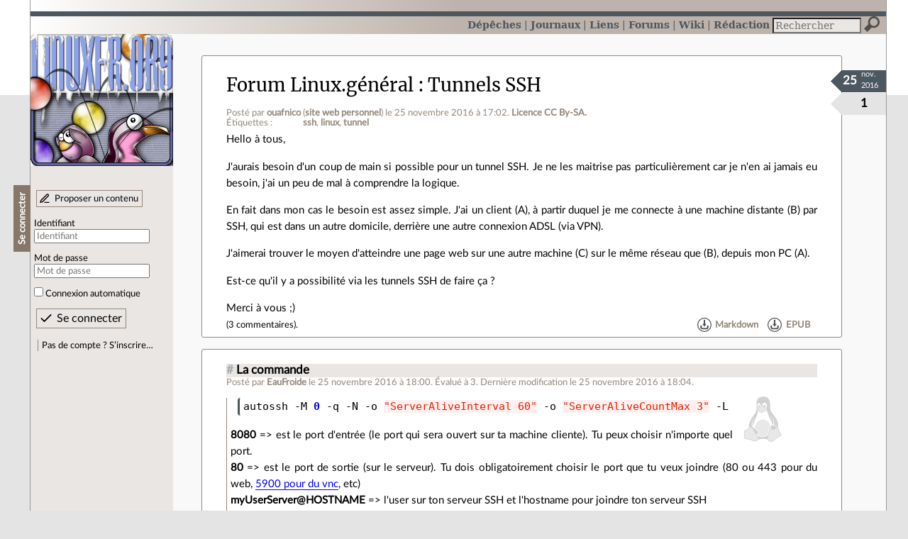

--- FILE ---
content_type: text/html; charset=utf-8
request_url: https://linuxfr.org/forums/linux-general/posts/tunnels-ssh
body_size: 5556
content:
<!DOCTYPE html>
<html lang="fr">
<head>
<meta charset="utf-8">
<title>Tunnels SSH - LinuxFr.org</title>
<style type="text/css">header#branding h1 { background-image: url(/images/logos/linuxfr2_logo-frozen.png) }</style>
<link rel="stylesheet" href="/assets/application-8fbb115c941e433d5cde17e12c376f77d92d2c4eac19d01e1414d617c4d2506f.css" />
<link rel="shortcut icon" type="image/x-icon" href="/favicon.png" />
<meta content="width=device-width" name="viewport">
<meta content="ouafnico" name="author">
<meta content="Tunnels SSH" name="description">
<meta content="ssh, linux, tunnel" name="keywords">
<link rel="alternate" type="application/atom+xml" title="Flux Atom des commentaires sur « Tunnels SSH »" href="/nodes/110615/comments.atom" />
</head>

<body class="" id="posts-show">
<div id="top"></div>
<nav id="site">
<div class="go_to_content">
<a href="#contents">Aller au contenu</a>
<a href="#sidebar">Aller au menu</a>
</div>
<ul>
<li><a title="Actualités, événements et autres nouveautés" href="/news">Dépêches</a></li>
<li><a title="Journaux personnels de nos visiteurs" href="/journaux">Journaux</a></li>
<li><a title="Liens remarquables" href="/liens">Liens</a></li>
<li class="active"><a title="Questions‑réponses, petites annonces" href="/forums">Forums</a></li>
<li><a title="Pages wiki" href="/wiki">Wiki</a></li>
<li><a title="Participez à la rédaction des dépêches" href="/redaction">Rédaction</a></li>
</ul>
<form action="/recherche" accept-charset="UTF-8" method="get"><input name="utf8" type="hidden" value="&#x2713;" />
<div class="searchbox" role="search">
<label for="query" id="label_query">Recherche :</label>
<input id="query" name="q" type="search" placeholder="Rechercher" />
<input type="submit" value="Rechercher" id="search_submit" title="Lancer la recherche sur le site" data-disable-with="Rechercher" />
</div>
</form>

</nav>

<aside id="sidebar">
<header id="branding"><h1 title="Le logo de LinuxFr.org"><a href="/">LinuxFr.org</a></h1></header>
<div class="login box">
<h1>Se connecter</h1>
<div class="new_content">
<a href="/proposer-un-contenu">Proposer un contenu</a>
</div>
<form class="new_account" id="new_account_sidebar" action="/compte/connexion" accept-charset="UTF-8" method="post"><input name="utf8" type="hidden" value="&#x2713;" /><input type="hidden" name="authenticity_token" value="LQFdn4KZgxvwZzmqKroS1Qsq273CxqXbSOztUsGnWbGZe2tYI2fks5VrG01zw7vy0eWYGanDv2sPMqQjXt68dA" /><p>
<label for="account_login_sidebar">Identifiant</label>
<input id="account_login_sidebar" required="required" placeholder="Identifiant" size="20" type="text" name="account[login]" />
</p>
<p>
<label for="account_password_sidebar">Mot de passe</label>
<input id="account_password_sidebar" required="required" placeholder="Mot de passe" size="20" type="password" name="account[password]" />
</p>
<p>
<input name="account[remember_me]" type="hidden" value="0" /><input id="account_remember_me_sidebar" type="checkbox" value="1" name="account[remember_me]" />
<label for="account_remember_me_sidebar">Connexion automatique</label>
</p>
<p>
<input type="submit" name="commit" value="Se connecter" id="account_submit_sidebar" data-disable-with="Se connecter" />
</p>
</form>
<ul>
<li><a href="/compte/inscription">Pas de compte ? S’inscrire…</a></li>
</ul>
</div>

</aside>

<section class="container" id="container">
<main id="contents" role="main">
<article class="node hentry score0 post" itemscope itemtype="http://schema.org/Article">
<header>
<h1 class="entry-title" itemprop="name"><a class="topic" href="/forums/linux-general">Forum Linux.général</a> <a href="/forums/linux-general/posts/tunnels-ssh">Tunnels SSH</a></h1>
<div class="meta">
<span class="floating_spacer"></span><span class="posted_by_spanblock">Posté par <a rel="author" href="/users/ouafnico">ouafnico</a> (<a href="https://www.shivaserv.fr">site web personnel</a>) <time datetime="2016-11-25T17:02:09+01:00" class="updated">le 25 novembre 2016 à 17:02</time>.</span>
<a rel="license" href="http://creativecommons.org/licenses/by-sa/4.0/deed.fr">Licence CC By‑SA.</a>
<div class="tags">
Étiquettes :
<ul class="tag_cloud" itemprop="keywords">
<li><a rel="tag" href="/tags/ssh/public">ssh</a></li>
<li><a rel="tag" href="/tags/linux/public">linux</a></li>
<li><a rel="tag" href="/tags/tunnel/public">tunnel</a></li></ul>
</div>
</div>
</header>
<div class="figures">
<meta content="UserLikes:1" itemprop="interactionCount">
<figure class="score" title="Note de ce contenu">1</figure>
<figure class="datePourCss"><div class="jour">25</div><div class="mois">nov.</div><div class="annee">2016</div></figure>
</div>
<div class="content entry-content" itemprop="articleBody">
<p>Hello à tous,</p>

<p>J'aurais besoin d'un coup de main si possible pour un tunnel SSH. Je ne les maitrise pas particulièrement car je n'en ai jamais eu besoin, j'ai un peu de mal à comprendre la logique.</p>

<p>En fait dans mon cas le besoin est assez simple. J'ai un client (A), à partir duquel je me connecte à une machine distante (B) par SSH, qui est dans un autre domicile, derrière une autre connexion ADSL (via VPN).</p>

<p>J'aimerai trouver le moyen d'atteindre une page web sur une autre machine (C) sur le même réseau que (B), depuis mon PC (A).</p>

<p>Est-ce qu'il y a possibilité via les tunnels SSH de faire ça ?</p>

<p>Merci à vous ;)</p>
</div>
<footer class="actions">
<meta itemprop="interactionCount" content="UserComments:3" /><span class="anonymous_reader"> (<span class="nb_comments">3 commentaires</span>).</span>

<div class="formats">
<a title="Télécharger ce contenu au format Markdown" class="action download" href="/forums/linux-general/posts/tunnels-ssh.md">Markdown</a>
<a title="Télécharger ce contenu au format EPUB" class="action download" href="/forums/linux-general/posts/tunnels-ssh.epub">EPUB</a>
</div>

</footer>
</article>

<div id="comments">
<ul class="threads">
<li class="comment odd score3" id="comment-1682924">
<h2>

<a title="Lien direct vers ce commentaire" class="anchor" href="/forums/linux-general/posts/tunnels-ssh#comment-1682924">#</a>
 
<a class="title" href="/nodes/110615/comments/1682924">La commande</a>
</h2>
<p class="meta">
<span class="floating_spacer"></span><span class="posted_by_spanblock">Posté par <a rel="author" href="/users/eaufroide">EauFroide</a> <time datetime="2016-11-25T18:00:59+01:00" class="updated">le 25 novembre 2016 à 18:00</time>.</span>
Évalué à <span class="score">3</span>.<span class="update">
Dernière modification le 25 novembre 2016 à 18:04.
</span></p>
<figure class="image"><img class="avatar" alt="" width="64" height="64" src="//linuxfr.org/images/default-avatar.svg" /></figure>
<div class="content">
<pre><code class="bash">autossh -M <span class="m">0</span> -q -N -o <span class="s2">"ServerAliveInterval 60"</span> -o <span class="s2">"ServerAliveCountMax 3"</span> -L 8080:hostname_de_ton_Site:80 myUserServer@HOSTNAME</code></pre>

<p><strong>8080</strong> =&gt; est le port d'entrée (le port qui sera ouvert sur ta machine cliente). Tu peux choisir n'importe quel port.<br><strong>80</strong> =&gt; est le port de sortie (sur le serveur). Tu dois obligatoirement choisir le port que tu veux joindre (80 ou 443 pour du web, <a href="https://www.0rion.netlib.re/forum4/viewtopic.php?f=40&amp;t=209">5900 pour du vnc</a>, etc)<br><strong>myUserServer@HOSTNAME</strong> =&gt; l'user sur ton serveur SSH et l'hostname pour joindre ton serveur SSH</p>

<p>En gros taper <a href="http://127.0.0.1:8080">http://127.0.0.1:8080</a> dans ton navigateur web fera transiter les données vers ton servers SSH pour ressortir vers hostname_de_ton_site:80</p>

<p><a href="https://www.0rion.netlib.re/forum4/viewtopic.php?f=40&amp;t=369">Voici un tuto</a> que j'ai rédigé et maintient, peut-être t'aidera-t-il (il me sert de base lorsque je rédige des tuto utilisant les tunnels)</p>

<p>PS: autossh n'est pas installé par défaut, pour l'installer "sudo apt-get install autossh"</p>
<p class="signature">
Donation Bitcoin : 1N8QGrhJGWdZNQNSspm3rSGjtXaXv9Ngat
</p>
</div>
<footer class="actions">
</footer>

<ul>
<li class="comment odd score2" id="comment-1682926">
<h2>
<a title="Remonter au commentaire parent" class="parent" href="/forums/linux-general/posts/tunnels-ssh#comment-1682924">[^]</a>
<a title="Lien direct vers ce commentaire" class="anchor" href="/forums/linux-general/posts/tunnels-ssh#comment-1682926">#</a>
 
<a class="title" href="/nodes/110615/comments/1682926">Re: La commande</a>
</h2>
<p class="meta">
<span class="floating_spacer"></span><span class="posted_by_spanblock">Posté par <a rel="author" href="/users/eaufroide">EauFroide</a> <time datetime="2016-11-25T18:09:32+01:00" class="updated">le 25 novembre 2016 à 18:09</time>.</span>
Évalué à <span class="score">2</span>.<span class="update">
Dernière modification le 25 novembre 2016 à 18:12.
</span></p>
<figure class="image"><img class="avatar" alt="" width="64" height="64" src="//linuxfr.org/images/default-avatar.svg" /></figure>
<div class="content">
<p>Note que l'explication que j'ai posté ci-haut ne fonctionne que pour joindre un seul et unique hostname par tunnel. <br>
Si tu veux t'en servir comme proxy pour joindre X sites/hostname, cherche sur google "<a href="https://www.google.be/search?q=firefox+proxy+ssh">proxy ssh firefox</a>" et tu tombera sur ce genre de tuto : <a href="https://arliguy.net/2013/06/18/proxy-socks-via-ssh-pour-firefox/">Proxy socks via SSH pour Firefox</a></p>
<p class="signature">
Donation Bitcoin : 1N8QGrhJGWdZNQNSspm3rSGjtXaXv9Ngat
</p>
</div>
<footer class="actions">
</footer>

</li>

</ul>
</li>

<li class="comment even score1" id="comment-1683138">
<h2>

<a title="Lien direct vers ce commentaire" class="anchor" href="/forums/linux-general/posts/tunnels-ssh#comment-1683138">#</a>
 
<a class="title" href="/nodes/110615/comments/1683138">Merci :)</a>
</h2>
<p class="meta">
<span class="floating_spacer"></span><span class="posted_by_spanblock">Posté par <a rel="author" href="/users/ouafnico">ouafnico</a> (<a href="https://www.shivaserv.fr">site web personnel</a>) <time datetime="2016-11-28T08:43:01+01:00" class="updated">le 28 novembre 2016 à 08:43</time>.</span>
Évalué à <span class="score">1</span>.
</p>
<figure class="image"><img class="avatar" alt="" width="64" height="64" src="//img.linuxfr.org/avatars/68747470733a2f2f61766174617273312e67697468756275736572636f6e74656e742e636f6d2f752f3830373335303f763d3326733d343630/807350?v=3&amp;s=460" /></figure>
<div class="content">
<p>Merci pour tes explications, je vais essayer ça !!</p>
</div>
<footer class="actions">
</footer>

</li>

</ul>
<p id="follow-feed">
<a title="Suivre le flux des commentaires" href="/nodes/110615/comments.atom">Suivre le flux des commentaires</a>
</p>
<p>
<strong>Note :</strong>
les commentaires appartiennent à celles et ceux qui les ont postés. Nous n’en sommes pas responsables.
</p>
</div>

</main>

<footer>
<p><a class="scroll" href="#top">Revenir en haut de page</a></p>
</footer>
</section>
<footer id="bigfooter">
<nav id="last_comments">
<h1>Derniers commentaires</h1>
<ul>
<li><a href="/news/meshcentral-alternative-a-teamviewer-et-rustdesk#comment-2011339">Re: Icônes Windows XP</a></li>
<li><a href="/users/hellpe/liens/penurie-de-stockage-meme-les-ordis-d-occasion-en-perdent-leur-ram#comment-2011338">pendant ce temps</a></li>
<li><a href="/users/spacefox/liens/tolerer-l-intolerance-comment-gerer-les-intolerants-dans-une-communaute#comment-2011337">Re: Totalement HS : l’EFS a revu sa position</a></li>
<li><a href="/users/spacefox/liens/tolerer-l-intolerance-comment-gerer-les-intolerants-dans-une-communaute#comment-2011336">Re: Gérer ?</a></li>
<li><a href="/users/spacefox/liens/tolerer-l-intolerance-comment-gerer-les-intolerants-dans-une-communaute#comment-2011335">Re: Merci pour les exemples</a></li>
<li><a href="/users/spacefox/liens/tolerer-l-intolerance-comment-gerer-les-intolerants-dans-une-communaute#comment-2011334">Re: Gérer ?</a></li>
<li><a href="/users/spacefox/liens/tolerer-l-intolerance-comment-gerer-les-intolerants-dans-une-communaute#comment-2011333">Re: Continuez</a></li>
<li><a href="/users/spacefox/liens/tolerer-l-intolerance-comment-gerer-les-intolerants-dans-une-communaute#comment-2011332">Re: Merci pour les exemples</a></li>
<li><a href="/users/vmagnin/liens/25-ans-de-wikipedia-une-utopie-en-resistance#comment-2011331">Intéressant</a></li>
<li><a href="/users/vmagnin/liens/trente-ans-d-open-source-pour-en-arriver-la#comment-2011330">Bazar et cathédrale</a></li>
<li><a href="/users/vmagnin/liens/trente-ans-d-open-source-pour-en-arriver-la#comment-2011329">Re: Est-ce un troll ?</a></li>
<li><a href="/users/vmagnin/liens/trente-ans-d-open-source-pour-en-arriver-la#comment-2011328">Re: Est-ce un troll ?</a></li>
</ul>
</nav>
<nav id="popular_tags">
<h1>Étiquettes (tags) populaires</h1>
<ul class="tag_cloud">
<li><a href="/tags/intelligence_artificielle/public">intelligence_artificielle</a></li>
<li><a href="/tags/merdification/public">merdification</a></li>
<li><a href="/tags/grands_modèles_de_langage/public">grands_modèles_de_langage</a></li>
<li><a href="/tags/hppa/public">hppa</a></li>
<li><a href="/tags/états-unis/public">états-unis</a></li>
<li><a href="/tags/administration_française/public">administration_française</a></li>
<li><a href="/tags/sortie_version/public">sortie_version</a></li>
<li><a href="/tags/donald_trump/public">donald_trump</a></li>
<li><a href="/tags/note_de_lecture/public">note_de_lecture</a></li>
<li><a href="/tags/capitalisme_de_surveillance/public">capitalisme_de_surveillance</a></li>
<li><a href="/tags/souveraineté_numerique/public">souveraineté_numerique</a></li>
<li><a href="/tags/dailymotion/public">dailymotion</a></li>
</ul>
</nav>
<section id="friends">
<h1>Sites amis</h1>
<ul>
<li><a href="https://www.april.org/">April</a></li>
<li><a href="https://www.agendadulibre.org/">Agenda du Libre</a></li>
<li><a href="https://www.framasoft.net/">Framasoft</a></li>
<li><a href="https://www.d-booker.fr/">Éditions D-BookeR</a></li>
<li><a href="https://www.editions-eyrolles.com/Recherche/?q=linux">Éditions Eyrolles</a></li>
<li><a href="https://boutique.ed-diamond.com/">Éditions Diamond</a></li>
<li><a href="https://www.editions-eni.fr/recherche?exp=opensource ">Éditions ENI</a></li>
<li><a href="https://www.laquadrature.net/">La Quadrature du Net</a></li>
<li><a href="https://lea-linux.org">Lea-Linux</a></li>
<li><a href="https://enventelibre.org">En Vente Libre</a></li>
<li><a href="https://grafik.plus/">Grafik Plus</a></li>
<li><a href="https://opensource.org/">Open Source Initiative</a></li>
</ul>
</section>
<nav id="about_us">
<h1>À propos de LinuxFr.org</h1>
<ul>
<li><a href="/mentions_legales">Mentions légales</a></li>
<li><a href="/faire_un_don">Faire un don</a></li>
<li><a href="/equipe">L’équipe de LinuxFr.org</a></li>
<li><a href="/informations">Informations sur le site</a></li>
<li><a href="/aide">Aide / Foire aux questions</a></li>
<li><a href="/suivi">Suivi des suggestions et bogues</a></li>
<li><a href="/regles_de_moderation">Règles de modération</a></li>
<li><a href="/statistiques">Statistiques</a></li>
<li><a href="/developpement">API pour le développement</a></li>
<li><a href="/code_source_du_site">Code source du site</a></li>
<li><a href="/plan">Plan du site</a></li>
</ul>
</nav>
</footer>

<script src="/assets/application-ea18d32113d34928f73c40c3e7e4aee7b5cc739bee5f9f08fb03d30b00343c90.js"></script>
</body>
</html>
